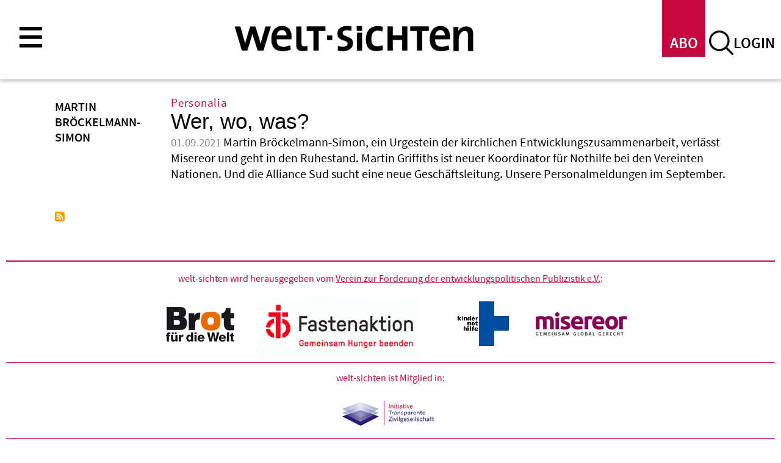

--- FILE ---
content_type: text/html; charset=UTF-8
request_url: https://www.welt-sichten.org/schlagworte/martin-broeckelmann-simon
body_size: 8169
content:
<!DOCTYPE html>
<html lang="de" dir="ltr">
  <head>
    <meta charset="utf-8" />
<script>var _paq = _paq || [];(function(){var u=(("https:" == document.location.protocol) ? "https://piwik.evangelisch.de/" : "http://piwik.evangelisch.de/");_paq.push(["setSiteId", "35"]);_paq.push(["setTrackerUrl", u+"matomo.php"]);_paq.push(["setDoNotTrack", 1]);if (!window.matomo_search_results_active) {_paq.push(["trackPageView"]);}_paq.push(["setIgnoreClasses", ["no-tracking","colorbox"]]);_paq.push(["enableLinkTracking"]);var d=document,g=d.createElement("script"),s=d.getElementsByTagName("script")[0];g.type="text/javascript";g.defer=true;g.async=true;g.src="/sites/default/files/matomo/matomo.js?t8ots5";s.parentNode.insertBefore(g,s);})();</script>
<meta name="Generator" content="Drupal 10 (https://www.drupal.org)" />
<meta name="MobileOptimized" content="width" />
<meta name="HandheldFriendly" content="true" />
<meta name="viewport" content="width=device-width, initial-scale=1.0" />
<link rel="icon" href="/core/misc/favicon.ico" type="image/vnd.microsoft.icon" />
<link rel="alternate" type="application/rss+xml" title="Martin Bröckelmann-Simon" href="https://www.welt-sichten.org/taxonomy/term/6984/feed" />

    <title>| Welt-Sichten</title>
    <link rel="apple-touch-icon" sizes="180x180" href="/themes/custom/weltsichten/images/favicon/apple-touch-icon.png">
    <link rel="icon" type="image/png" sizes="32x32" href="/themes/custom/weltsichten/images/favicon/favicon-32x32.png">
    <link rel="icon" type="image/png" sizes="16x16" href="/themes/custom/weltsichten/images/favicon/favicon-16x16.png">
    <link rel="manifest" href="/themes/custom/weltsichten/images/favicon/site.webmanifest">
    <link rel="mask-icon" href="/themes/custom/weltsichten/images/favicon/safari-pinned-tab.svg" color="#5bbad5">
    <link rel="shortcut icon" href="/themes/custom/weltsichten/images/favicon/favicon.ico">
    <meta name="msapplication-TileColor" content="#ffffff">
    <meta name="msapplication-config" content="/themes/custom/weltsichten/images/favicon/browserconfig.xml">
    <meta name="theme-color" content="#ffffff">
    <link rel="stylesheet" media="all" href="/sites/default/files/css/css_OvHMezXGAWwEAUFmXYkinRh-KCgzzZaTcOuUxu5BW_Q.css?delta=0&amp;language=de&amp;theme=weltsichten&amp;include=eJwlylEKgCAQRdENWa5psocNjAq-KbHVB_lzOR83mZAzHkKEtFxASgZDah2xtl7E9EXgpKOs9VEMxr97aedtCAPm1HQ5aszWDrGNPk1r_gCuSick" />
<link rel="stylesheet" media="all" href="/sites/default/files/css/css_iZBN_TyJa2WovOFxCa9DZadGJ7bIzmt1d1SmR59MuPk.css?delta=1&amp;language=de&amp;theme=weltsichten&amp;include=eJwlylEKgCAQRdENWa5psocNjAq-KbHVB_lzOR83mZAzHkKEtFxASgZDah2xtl7E9EXgpKOs9VEMxr97aedtCAPm1HQ5aszWDrGNPk1r_gCuSick" />

    
    <!-- Google Tag Manager -->
    <script>(function(w,d,s,l,i){w[l]=w[l]||[];w[l].push({'gtm.start': new Date().getTime(),event:'gtm.js'});var f=d.getElementsByTagName(s)[0], j=d.createElement(s),dl=l!='dataLayer'?'&l='+l:'';j.async=true;j.src= 'https://www.googletagmanager.com/gtm.js?id='+i+dl;f.parentNode.insertBefore(j,f); })(window,document,'script','dataLayer','GTM-W8323NCX');</script>
    <!-- End Google Tag Manager -->
    <!-- Event snippet for Seitenaufruf conversion page -->
    <script>
      gtag('event', 'conversion', {
          'send_to': 'AW-17355978319/5oqfCIXU_vsaEM_s_NNA',
          'value': 1.0,
          'currency': 'USD'
      });
    </script>
  </head>
  <body class="page-martin-broeckelmann-simon section-schlagworte path-taxonomy">
        <a href="#main-content" class="visually-hidden focusable skip-link">
      Direkt zum Inhalt
    </a>
    <script type="text/javascript" data-cmp-ab="1" src="https://cdn.consentmanager.net/delivery/js/semiautomatic.min.js" data-cmp-cdid="36002" data-cmp-host="delivery.consentmanager.net" data-cmp-cdn="cdn.consentmanager.net" data-cmp-codesrc="0"></script>
      <div class="dialog-off-canvas-main-canvas" data-off-canvas-main-canvas>
    

<div class="layout-container">

  <header role="banner">
          <div class="header-top">
          <div class="region region-header-top">
    <div id="block-weltsichten-block-19" class="block block-block-content block-block-content1a52784d-f33f-494d-80c9-118ef4725807">
  
    
      
            <div class="clearfix text-formatted field field--name-body field--type-text-with-summary field--label-hidden field__item"><div class="field-link l-menu-main l-toggle"><a title="Hier im Menü finden Sie alle Inhalte im Überblick" href="/menu" class="weltsichten-toggle-layer-opener" data-target="m-main">menu</a></div></div>
      
  </div>
<div id="block-weltsichten-block-24" class="block block-block-content block-block-contenta7a66632-c6d9-4e55-9665-6f4c07ce69cd">
  
    
      
            <div class="clearfix text-formatted field field--name-body field--type-text-with-summary field--label-hidden field__item"><div class="field-link l-abo"><a title="Login" href="/welt-sichten-abonnieren">ABO</a></div>
<div class="field-link l-search l-toggle"><a title="Suche auf dieser Seite" href="/search/inhalt" class="weltsichten-toggle-layer-opener" data-target="b-search">suche</a></div>
<div class="field-link l-login"><a title="Login" href="/user/login">login</a></div></div>
      
  </div>
<div id="block-weltsichten-block-11" class="weltsichten-toggle-layer b-search block block-block-content block-block-content8c98589f-94bf-44a5-b41f-194a952c85e4">
  
      <h2>Volltextsuche</h2>
    
      
            <div class="clearfix text-formatted field field--name-body field--type-text-with-summary field--label-hidden field__item"><form action="/search/inhalt" method="get" id="einfache-suche" accept-charset="UTF-8"><div>
   <div class="container-inline">
     <div class="form-item form-type-textfield form-item-search-block-form">
        <input type="text" id="edit-search-block-form--2" name="keys" value="" size="15" maxlength="128" class="form-text">
     </div>
     <div class="form-actions form-wrapper" id="edit-actions">
       <input type="submit" id="edit-submit" name="op" value="Suche" class="form-submit">
     </div>
   </div>
</div></form>
<div class="field-link l-help"><a href="/suche/hilfe">Hilfe</a></div></div>
      
  </div>
<div id="block-benutzeranmeldung" class="b-login weltsichten-toggle-layer block block-user block-user-login-block" role="form">
  
    
      <form class="user-login-form" data-drupal-selector="user-login-form" action="/schlagworte/martin-broeckelmann-simon?destination=/schlagworte/martin-broeckelmann-simon" method="post" id="user-login-form" accept-charset="UTF-8">
  <div class="js-form-item form-item js-form-type-textfield form-type-textfield js-form-item-name form-item-name">
      <label for="edit-name" class="js-form-required form-required">Benutzername</label>
        <input autocorrect="none" autocapitalize="none" spellcheck="false" autocomplete="username" data-drupal-selector="edit-name" type="text" id="edit-name" name="name" value="" size="15" maxlength="60" class="form-text required" required="required" aria-required="true" />

        </div>
<div class="js-form-item form-item js-form-type-password form-type-password js-form-item-pass form-item-pass">
      <label for="edit-pass" class="js-form-required form-required">Passwort</label>
        <input autocomplete="current-password" data-drupal-selector="edit-pass" type="password" id="edit-pass" name="pass" size="15" maxlength="128" class="form-text required" required="required" aria-required="true" />

        </div>
<input autocomplete="off" data-drupal-selector="form-hla9uqgbodokf9xmhwq1lhyspkobvkeaxzvdijks03y" type="hidden" name="form_build_id" value="form-hLA9uQgBoDOkF9XMhWQ1LhySPKobVKeAxZvDIjKs03Y" />
<input data-drupal-selector="edit-user-login-form" type="hidden" name="form_id" value="user_login_form" />
<div data-drupal-selector="edit-actions" class="form-actions js-form-wrapper form-wrapper" id="edit-actions"><input data-drupal-selector="edit-submit" type="submit" id="edit-submit" name="op" value="Anmelden" class="button js-form-submit form-submit" />
</div>

</form>
<div class="item-list"><ul><li><a href="/user/password" title="Anweisungen zum Zurücksetzen des Passwortes per E-Mail zusenden." class="request-password-link">Passwort zurücksetzen</a></li></ul></div>
  </div>

  </div>

      </div>
    
          <div class="header-middle">
          <div class="region region-header">
    <div id="block-weltsichten-site-branding" class="block block-system block-system-branding-block">
  
    
        <a href="/" rel="home" title="Startseite welt-sichten" class="site-logo">
      <img src="/themes/custom/weltsichten/logo.svg" alt="Startseite welt-sichten" />
    </a>
        <div class="site-name">
      <a href="/" title="Startseite welt-sichten" rel="home">Welt-Sichten</a>
    </div>
        <div class="site-slogan">Magazin für globale Entwicklung und ökumenische Zusammenarbeit</div>
  </div>

  </div>

      </div>
    
      </header>

  
  

    <div class="region region-highlighted">
    <div id="block-weltsichten-block-4" class="b-im-brennpunkt block block-block-content block-block-contentcf0e1f73-be3e-43b1-88d0-3c6d718b47a5">
  
    
      
            <div class="clearfix text-formatted field field--name-body field--type-text-with-summary field--label-hidden field__item"><div class="h-super-brennpunkt">Im Brennpunkt</div></div>
      
  </div>
<div data-drupal-messages-fallback class="hidden"></div>

  </div>

  

  <main role="main">
    <a id="main-content" tabindex="-1"></a>
    

      <div class="region region-page-title">
    <div id="block-pagetitle" class="b-page-title block block-core block-page-title-block">
  
    
      
  <h1 class="page-title">Martin Bröckelmann-Simon</h1>


  </div>

  </div>


    
    

    <div class="layout-content">
        <div class="region region-content">
    <div id="block-weltsichten-system-main" class="block block-system block-system-main-block">
  
    
      <div class="views-element-container"><div class="view view-taxonomy-term view-id-taxonomy_term view-display-id-page_1 js-view-dom-id-cf571d7cd6e0fc6dcda01821cd46d0f270abb714a1a45b8ef189901d43d415ee">
  
    
      
      <div class="view-content">
          <div class="views-row"><div class="views-field views-field-field-dachzeile"><div class="field-content"><a href="/artikel/39197/wer-wo-was">Personalia</a></div></div><div class="views-field views-field-title"><span class="field-content"><a href="/artikel/39197/wer-wo-was" hreflang="de">Wer, wo, was?</a></span></div><div class="views-field views-field-created"><span class="field-content"><time datetime="2021-09-01T00:00:00+02:00" class="datetime">01.09.2021</time>
</span></div><div class="views-field views-field-field-kurztext"><div class="field-content">Martin Bröckelmann-Simon, ein Urgestein der kirchlichen Entwicklungszusammenarbeit, verlässt Misereor und geht in den Ruhestand. Martin Griffiths ist neuer Koordinator für Nothilfe bei den Vereinten Nationen. Und die Alliance Sud sucht eine neue Geschäftsleitung. Unsere Personalmeldungen im September.</div></div></div>

    </div>
  
      
              <div class="feed-icons">
      <a href="https://www.welt-sichten.org/taxonomy/term/6984/feed" class="feed-icon">
  Martin Bröckelmann-Simon abonnieren
</a>

    </div>
  </div>
</div>

  </div>
<div id="block-weltsichten-block-31" class="block block-block-content block-block-contente5c5154a-9d0b-4044-8d25-a39bcecd8191">
  
    
      
            <div class="clearfix text-formatted field field--name-body field--type-text-with-summary field--label-hidden field__item"><div class="layer-sprite">
  <div class="layer-sprite-toggle"></div><!-- Hier müsste eine Klasse im body der Seite getoggled werden zb ls-overlay/ls-bottom -->
  <div class="layer-sprite-overlay">
    <div class="ls h-01">Unterstützen Sie unseren anderen Blick auf die Welt!</div>    
    <div class="ls-text">„welt-sichten“ schaut auf vernachlässigte Themen und bringt Sichtweisen aus dem globalen Süden. Dafür brauchen wir Ihre Unterstützung. <a href="/node/40907#faq" title="FAQ">Warum denn das?</a></div>    
    <div class="ls h-02">Ja, „welt-sichten“ ist mir etwas wert! Ich unterstütze es mit</div>    
    <div class="ls-button"><a href="/node/40907#stripe" title="Unterstützung">Hier einen Betrag wählen</a></div>    
    <div class="ls-button-text">Schon 3 Euro im Monat helfen</div>    
  </div>
  <div class="layer-sprite-bottom">
    <div class="ls h-02">Unterstützen Sie unseren anderen Blick auf die Welt!</div>    
    <div class="ls-button"><a href="/node/40907#stripe" title="Unterstützung">Ja, ich will</a></div>    
  </div>
</div></div>
      
  </div>

  </div>

    </div>
    

          <aside class="layout-sidebar-first" role="complementary">
        
      </aside>
    
    
    

  </main>

  <footer role="contentinfo">

          <div class="footer-top">
          <div class="region region-footer-top">
    <div id="block-weltsichten-block-2" class="block block-block-content block-block-contentd640a304-c576-4db3-be7f-af943284ca82">
  
    
      
            <div class="clearfix text-formatted field field--name-body field--type-text-with-summary field--label-hidden field__item"><div class="box-header">
      <div class="field-title">welt-sichten wird herausgegeben vom <a href="/traegerverein">Verein zur F&ouml;rderung der entwicklungspolitischen Publizistik e.V.</a>:</div>
</div>
<div class="box-content clearfix">
      <div class="box-row"><a target="_blank" href="http://www.brot-fuer-die-welt.de/"><img src="/themes/custom/weltsichten/images/logo-herausgeber-brotfuerdiewelt.png" /></a></div>
      <div class="box-row"><a target="_blank" href="https://fastenopfer.ch/"><img src="/themes/custom/weltsichten/images/logo-herausgeber-fastenopfer.png" /></a></div>
      <div class="box-row"><a target="_blank" href="http://www.kindernothilfe.de"><img src="/themes/custom/weltsichten/images/logo-herausgeber-kindernothilfe.png" /></a></div>
      <div class="box-row"><a target="_blank" href="http://www.misereor.de/"><img src="/themes/custom/weltsichten/images/logo-herausgeber-misereor.png" /></a></div>
</div>
<div class="box-footer">
   <div class="field-text t-05">welt-sichten ist Mitglied in:</div>
   <div class="field-image"><a target="_blank" href="https://www.transparency.de/mitmachen/initiative-transparente-zivilgesellschaft/"><img src="/themes/custom/weltsichten/images/logo-herausgeber-zivilgesellschaft.png" /></a></div>
</div></div>
      
  </div>
<div class="views-element-container b-237 block block-views block-views-blockv237-b237" id="block-weltsichten-views-block-v237-b237">
  
      <h2>Partner</h2>
    
      <div><div class="view view-v237 view-id-v237 view-display-id-b237 js-view-dom-id-0231df025e637009a02aebb745940aef3896b950d6ecd413b4f1e9c418102220">
  
    
      
      <div class="view-content">
          <div class="views-row"><div class="views-field views-field-title"><span class="field-content"><a href="/personen/44828/forum-umwelt-und-entwicklung" hreflang="de">Forum Umwelt und Entwicklung</a></span></div></div>
    <div class="views-row"><div class="views-field views-field-title"><span class="field-content"><a href="/personen/44061/woekkasa" hreflang="de">WÖK/KASA</a></span></div></div>
    <div class="views-row"><div class="views-field views-field-title"><span class="field-content"><a href="/personen/43430/magazin-suedostasien" hreflang="de">Magazin Südostasien</a></span></div></div>
    <div class="views-row"><div class="views-field views-field-title"><span class="field-content"><a href="/personen/42920/koordinierungskreis-mosambik" hreflang="de">Koordinierungskreis Mosambik</a></span></div></div>
    <div class="views-row"><div class="views-field views-field-title"><span class="field-content"><a href="/personen/42919/infostelle-peru" hreflang="de">Infostelle Peru</a></span></div></div>
    <div class="views-row"><div class="views-field views-field-title"><span class="field-content"><a href="/personen/42918/stiftung-asienhaus" hreflang="de">Stiftung Asienhaus</a></span></div></div>

    </div>
  
          </div>
</div>

  </div>

  </div>

      </div>
    
          <div class="footer-middle">
          <div class="region region-footer">
    <nav role="navigation" aria-labelledby="block-hauptnavigation-menu" id="block-hauptnavigation" class="m-main weltsichten-toggle-layer weltsichten-toggle-layer-footer-header b-112 block block-menu navigation menu--main">
            
  <h2 class="visually-hidden" id="block-hauptnavigation-menu">Hauptnavigation</h2>
  

        
              <ul class="menu">
                    <li class="menu-item menu-item--expanded">
        <span>Rubriken</span>
                                <ul class="menu">
                    <li class="menu-item menu-item--expanded">
        <span>Rubriken</span>
                                <ul class="menu">
                    <li class="menu-item">
        <a href="/meinungen" data-drupal-link-system-path="meinungen">Meinungen</a>
              </li>
                <li class="menu-item">
        <a href="/berichte" data-drupal-link-system-path="berichte">Berichte</a>
              </li>
                <li class="menu-item">
        <a href="/nachrichten" data-drupal-link-system-path="nachrichten">Nachrichten</a>
              </li>
                <li class="menu-item">
        <a href="/studien" data-drupal-link-system-path="studien">Studien</a>
              </li>
                <li class="menu-item">
        <a href="/tipps-und-termine/buecher" data-drupal-link-system-path="tipps-und-termine/buecher">Buchtipps</a>
              </li>
                <li class="menu-item">
        <a href="/tipps-und-termine/filme" data-drupal-link-system-path="tipps-und-termine/filme">Filmtipps</a>
              </li>
                <li class="menu-item">
        <a href="/themen" data-drupal-link-system-path="node/42315">Themenseiten</a>
              </li>
        </ul>
  
              </li>
                <li class="menu-item menu-item--expanded">
        <a href="/aktuelles-heft" data-drupal-link-system-path="aktuelles-heft">Magazin</a>
                                <ul class="menu">
                    <li class="menu-item">
        <a href="/aktuelles-heft" data-drupal-link-system-path="aktuelles-heft">Neueste Ausgabe</a>
              </li>
                <li class="menu-item">
        <a href="/abo" data-drupal-link-system-path="node/726">Abonnieren</a>
              </li>
                <li class="menu-item">
        <a href="/newsletter" data-drupal-link-system-path="node/5">Newsletter</a>
              </li>
                <li class="menu-item menu-item--expanded">
        <a href="/archiv/hefte" title="Heftarchiv von welt-sichten Ausgaben" data-drupal-link-system-path="archiv/hefte">Heftarchiv</a>
                                <ul class="menu">
                    <li class="menu-item">
        <a href="/archiv/hefte/2022" data-drupal-link-system-path="archiv/hefte/2022">2022</a>
              </li>
                <li class="menu-item">
        <a href="/archiv/hefte/2021" data-drupal-link-system-path="archiv/hefte/2021">2021</a>
              </li>
                <li class="menu-item">
        <a href="/archiv/hefte/2020" data-drupal-link-system-path="archiv/hefte/2020">2020</a>
              </li>
                <li class="menu-item">
        <a href="/archiv/hefte/2019" data-drupal-link-system-path="archiv/hefte/2019">2019</a>
              </li>
                <li class="menu-item">
        <a href="/archiv/hefte/2018" data-drupal-link-system-path="archiv/hefte/2018">2018</a>
              </li>
                <li class="menu-item">
        <a href="/archiv/hefte/2017" data-drupal-link-system-path="archiv/hefte/2017">2017</a>
              </li>
                <li class="menu-item">
        <a href="/archiv/hefte/2016" data-drupal-link-system-path="archiv/hefte/2016">2016</a>
              </li>
                <li class="menu-item">
        <a href="/archiv/hefte/2015" data-drupal-link-system-path="archiv/hefte/2015">2015</a>
              </li>
                <li class="menu-item">
        <a href="/archiv/hefte/2014" data-drupal-link-system-path="archiv/hefte/2014">2014</a>
              </li>
                <li class="menu-item">
        <a href="/archiv/hefte/2013" data-drupal-link-system-path="archiv/hefte/2013">2013</a>
              </li>
                <li class="menu-item">
        <a href="/archiv/hefte/2012" title="Heftarchiv welt-sichten Jahrgang 2012" data-drupal-link-system-path="archiv/hefte/2012">2012</a>
              </li>
                <li class="menu-item">
        <a href="/archiv/hefte/2011" title="Heftarchiv welt-sichten Jahrgang 2011" data-drupal-link-system-path="archiv/hefte/2011">2011</a>
              </li>
                <li class="menu-item">
        <a href="/archiv/hefte/2010" title="Heftarchiv welt-sichten Jahrgang 2010" data-drupal-link-system-path="archiv/hefte/2010">2010</a>
              </li>
                <li class="menu-item">
        <a href="/archiv/hefte/2009" title="Heftarchiv welt-sichten Jahrgang 2009" data-drupal-link-system-path="archiv/hefte/2009">2009</a>
              </li>
                <li class="menu-item">
        <a href="/archiv/hefte/2008" title="Heftarchiv welt-sichten Jahrgang 2008" data-drupal-link-system-path="archiv/hefte/2008">2008</a>
              </li>
        </ul>
  
              </li>
        </ul>
  
              </li>
                <li class="menu-item menu-item--expanded">
        <span>Über uns</span>
                                <ul class="menu">
                    <li class="menu-item">
        <a href="/ueber-uns" data-drupal-link-system-path="node/4">Über welt-sichten</a>
              </li>
                <li class="menu-item">
        <a href="/redaktion" data-drupal-link-system-path="node/723">Redaktion</a>
              </li>
                <li class="menu-item">
        <a href="/traegerverein" data-drupal-link-system-path="node/724">Trägerverein</a>
              </li>
                <li class="menu-item">
        <a href="/welt-sichten-werben" data-drupal-link-system-path="node/1261">In welt-sichten werben</a>
              </li>
        </ul>
  
              </li>
                <li class="menu-item menu-item--expanded">
        <span>Dossiers</span>
                                <ul class="menu">
                    <li class="menu-item menu-item--expanded">
        <a href="/dossiers" data-drupal-link-system-path="dossiers">Dossierarchiv</a>
                                <ul class="menu">
                    <li class="menu-item">
        <a href="/dossiers/2024" data-drupal-link-system-path="dossiers/2024">2024</a>
              </li>
                <li class="menu-item">
        <a href="/dossiers/2023" data-drupal-link-system-path="dossiers/2023">2023</a>
              </li>
                <li class="menu-item">
        <a href="/dossiers/2022" data-drupal-link-system-path="dossiers/2022">2022</a>
              </li>
                <li class="menu-item">
        <a href="/dossiers/2021" data-drupal-link-system-path="dossiers/2021">2021</a>
              </li>
                <li class="menu-item">
        <a href="/dossiers/2020" data-drupal-link-system-path="dossiers/2020">2020</a>
              </li>
                <li class="menu-item">
        <a href="/dossiers/2019" data-drupal-link-system-path="dossiers/2019">2019</a>
              </li>
                <li class="menu-item">
        <a href="/dossiers/2018" data-drupal-link-system-path="dossiers/2018">2018</a>
              </li>
                <li class="menu-item">
        <a href="/dossiers/2017" data-drupal-link-system-path="dossiers/2017">2017</a>
              </li>
                <li class="menu-item">
        <a href="/dossiers/2016" data-drupal-link-system-path="dossiers/2016">2016</a>
              </li>
                <li class="menu-item">
        <a href="/dossiers/2015" data-drupal-link-system-path="dossiers/2015">2015</a>
              </li>
                <li class="menu-item">
        <a href="/dossiers/2014" data-drupal-link-system-path="dossiers/2014">2014</a>
              </li>
                <li class="menu-item">
        <a href="/dossiers/2013" data-drupal-link-system-path="dossiers/2013">2013</a>
              </li>
                <li class="menu-item">
        <a href="/dossiers/2012" data-drupal-link-system-path="dossiers/2012">2012</a>
              </li>
                <li class="menu-item">
        <a href="/dossiers/2011" data-drupal-link-system-path="dossiers/2011">2011</a>
              </li>
                <li class="menu-item">
        <a href="/dossiers/2010" data-drupal-link-system-path="dossiers/2010">2010</a>
              </li>
                <li class="menu-item">
        <a href="/dossiers/2009" data-drupal-link-system-path="dossiers/2009">2009</a>
              </li>
                <li class="menu-item">
        <a href="/dossiers/2008" data-drupal-link-system-path="dossiers/2008">2008</a>
              </li>
                <li class="menu-item">
        <a href="/dossiers/2007" data-drupal-link-system-path="dossiers/2007">2007</a>
              </li>
        </ul>
  
              </li>
                <li class="menu-item">
        <a href="/node/29122" data-drupal-link-system-path="node/29122">Dossier-Partner werden</a>
              </li>
        </ul>
  
              </li>
        </ul>
  
              </li>
                <li class="menu-item menu-item--expanded">
        <span>Schlagworte</span>
                                <ul class="menu">
                    <li class="menu-item menu-item--expanded">
        <a href="/rubriken/entwicklung" title="Entwicklung" data-drupal-link-system-path="taxonomy/term/24">Entwicklung</a>
                                <ul class="menu">
                    <li class="menu-item">
        <a href="/rubriken/entwicklung/entwicklungsarbeit-lokal" title="Entwicklungsarbeit lokal" data-drupal-link-system-path="taxonomy/term/129">Entwicklungsarbeit lokal</a>
              </li>
                <li class="menu-item">
        <a href="/rubriken/entwicklung/entwicklungspolitik" title="Entwicklungspolitik" data-drupal-link-system-path="taxonomy/term/126">Entwicklungspolitik</a>
              </li>
                <li class="menu-item">
        <a href="/rubriken/entwicklung/entwicklungsziele" title="Entwicklungsziele" data-drupal-link-system-path="taxonomy/term/135">Entwicklungsziele</a>
              </li>
                <li class="menu-item">
        <a href="/rubriken/entwicklung/kirche-und-entwicklung" title="Kirche und Entwicklung" data-drupal-link-system-path="taxonomy/term/130">Kirche und Entwicklung</a>
              </li>
                <li class="menu-item">
        <a href="/rubriken/entwicklung/nothilfe" title="Nothilfe" data-drupal-link-system-path="taxonomy/term/131">Nothilfe</a>
              </li>
                <li class="menu-item">
        <a href="/rubriken/entwicklung/wirksamkeit" title="Wirksamkeit" data-drupal-link-system-path="taxonomy/term/134">Wirksamkeit</a>
              </li>
        </ul>
  
              </li>
                <li class="menu-item menu-item--expanded">
        <a href="/rubriken/soziales" title="Soziales" data-drupal-link-system-path="taxonomy/term/21">Soziales</a>
                                <ul class="menu">
                    <li class="menu-item">
        <a href="/rubriken/soziales/armut" data-drupal-link-system-path="taxonomy/term/90">Armut</a>
              </li>
                <li class="menu-item">
        <a href="/rubriken/soziales/bildung" data-drupal-link-system-path="taxonomy/term/35">Bildung</a>
              </li>
                <li class="menu-item">
        <a href="/rubriken/soziales/ernaehrung" data-drupal-link-system-path="taxonomy/term/91">Ernährung</a>
              </li>
                <li class="menu-item">
        <a href="/rubriken/soziales/flucht-und-migration" data-drupal-link-system-path="taxonomy/term/104">Flucht und Migration</a>
              </li>
                <li class="menu-item">
        <a href="/rubriken/soziales/frauen-und-kinder" data-drupal-link-system-path="taxonomy/term/112">Frauen und Kinder</a>
              </li>
                <li class="menu-item">
        <a href="/rubriken/soziales/gesundheit" data-drupal-link-system-path="taxonomy/term/106">Gesundheit</a>
              </li>
                <li class="menu-item">
        <a href="/rubriken/soziales/kultur" data-drupal-link-system-path="taxonomy/term/108">Kultur</a>
              </li>
                <li class="menu-item">
        <a href="/rubriken/soziales/staedte" data-drupal-link-system-path="taxonomy/term/110">Städte</a>
              </li>
        </ul>
  
              </li>
                <li class="menu-item menu-item--expanded">
        <a href="/rubriken/politik" title="Politik" data-drupal-link-system-path="taxonomy/term/19">Politik</a>
                                <ul class="menu">
                    <li class="menu-item">
        <a href="/rubriken/politik/demokratie" title="Demokratie" data-drupal-link-system-path="taxonomy/term/70">Demokratie</a>
              </li>
                <li class="menu-item">
        <a href="/rubriken/politik/fragile-staaten" title="Fragile Staaten" data-drupal-link-system-path="taxonomy/term/74">Fragile Staaten</a>
              </li>
                <li class="menu-item">
        <a href="/rubriken/politik/friedensarbeit" title="Friedensarbeit" data-drupal-link-system-path="taxonomy/term/75">Friedensarbeit</a>
              </li>
                <li class="menu-item">
        <a href="/rubriken/politik/korruption" title="Korruption" data-drupal-link-system-path="taxonomy/term/73">Korruption</a>
              </li>
                <li class="menu-item">
        <a href="/rubriken/politik/krieg-waffen-ruestung" title="Krieg, Waffen, Rüstung" data-drupal-link-system-path="taxonomy/term/76">Krieg, Waffen, Rüstung</a>
              </li>
                <li class="menu-item">
        <a href="/rubriken/politik/menschenrechte" title="Menschenrechte" data-drupal-link-system-path="taxonomy/term/71">Menschenrechte</a>
              </li>
                <li class="menu-item">
        <a href="/rubriken/politik/terrorismus" title="Terrorismus" data-drupal-link-system-path="taxonomy/term/77">Terrorismus</a>
              </li>
                <li class="menu-item">
        <a href="/rubriken/politik/un-und-internationale-organisationen" title="UN und internationale Organisationen" data-drupal-link-system-path="taxonomy/term/79">UN und internationale Organisationen</a>
              </li>
                <li class="menu-item">
        <a href="/rubriken/politik/zivilgesellschaft-und-ngos" title="Zivilgesellschaft und NGOs" data-drupal-link-system-path="taxonomy/term/78">Zivilgesellschaft und NGOs</a>
              </li>
        </ul>
  
              </li>
                <li class="menu-item menu-item--expanded">
        <a href="/rubriken/umwelt" title="Umwelt" data-drupal-link-system-path="taxonomy/term/22">Umwelt</a>
                                <ul class="menu">
                    <li class="menu-item">
        <a href="/rubriken/umwelt/biodiversitaet" title="Biodiversität" data-drupal-link-system-path="taxonomy/term/113">Biodiversität</a>
              </li>
                <li class="menu-item">
        <a href="/rubriken/umwelt/energie" title="Energie" data-drupal-link-system-path="taxonomy/term/97">Energie</a>
              </li>
                <li class="menu-item">
        <a href="/rubriken/umwelt/klimawandel" title="Klimawandel" data-drupal-link-system-path="taxonomy/term/114">Klimawandel</a>
              </li>
                <li class="menu-item">
        <a href="/rubriken/umwelt/landwirtschaft" title="Landwirtschaft" data-drupal-link-system-path="taxonomy/term/117">Landwirtschaft</a>
              </li>
                <li class="menu-item">
        <a href="/rubriken/umwelt/natur-und-waldschutz" title="Natur- und Waldschutz" data-drupal-link-system-path="taxonomy/term/115">Natur- und Waldschutz</a>
              </li>
                <li class="menu-item">
        <a href="/rubriken/umwelt/wasser" title="Wasser" data-drupal-link-system-path="taxonomy/term/116">Wasser</a>
              </li>
        </ul>
  
              </li>
                <li class="menu-item menu-item--expanded">
        <a href="/rubriken/religionen" title="Religionen" data-drupal-link-system-path="taxonomy/term/23">Religionen</a>
                                <ul class="menu">
                    <li class="menu-item">
        <a href="/rubriken/religionen/andere-religionen" title="Andere Religionen" data-drupal-link-system-path="taxonomy/term/122">Andere Religionen</a>
              </li>
                <li class="menu-item">
        <a href="/rubriken/religionen/christentum" title="Christentum" data-drupal-link-system-path="taxonomy/term/120">Christentum</a>
              </li>
                <li class="menu-item">
        <a href="/rubriken/religionen/islam" title="Islam" data-drupal-link-system-path="taxonomy/term/121">Islam</a>
              </li>
                <li class="menu-item">
        <a href="/rubriken/religionen/judentum" title="Judentum" data-drupal-link-system-path="taxonomy/term/44">Judentum</a>
              </li>
                <li class="menu-item">
        <a href="/rubriken/religionen/oekumene" title="Ökumene" data-drupal-link-system-path="taxonomy/term/123">Ökumene</a>
              </li>
                <li class="menu-item">
        <a href="/rubriken/religionen/religionsdialog-und-konflikt" title="Religionsdialog und konflikt" data-drupal-link-system-path="taxonomy/term/125">Religionsdialog und -konflikt</a>
              </li>
        </ul>
  
              </li>
                <li class="menu-item menu-item--expanded">
        <a href="/rubriken/wirtschaft" title="Wirtschaft" data-drupal-link-system-path="taxonomy/term/20">Wirtschaft</a>
                                <ul class="menu">
                    <li class="menu-item">
        <a href="/rubriken/wirtschaft/arbeit" title="Arbeit" data-drupal-link-system-path="taxonomy/term/89">Arbeit</a>
              </li>
                <li class="menu-item">
        <a href="/rubriken/entwicklung/fairer-handel" title="Fairer Handel" data-drupal-link-system-path="taxonomy/term/136">Fairer Handel</a>
              </li>
                <li class="menu-item">
        <a href="/rubriken/wirtschaft/finanzmaerkte" title="Finanzmärkte" data-drupal-link-system-path="taxonomy/term/94">Finanzmärkte</a>
              </li>
                <li class="menu-item">
        <a href="/rubriken/wirtschaft/rohstoffe" title="Rohstoffe" data-drupal-link-system-path="taxonomy/term/96">Rohstoffe</a>
              </li>
                <li class="menu-item">
        <a href="/rubriken/wirtschaft/unternehmen-und-csr" title="Unternehmen und CSR" data-drupal-link-system-path="taxonomy/term/99">Unternehmen und CSR</a>
              </li>
                <li class="menu-item">
        <a href="/rubriken/wirtschaft/welthandel" title="Welthandel" data-drupal-link-system-path="taxonomy/term/93">Welthandel</a>
              </li>
        </ul>
  
              </li>
        </ul>
  
              </li>
                <li class="menu-item">
        <a href="/artikel/41804/die-proteste-sind-verklungen" data-drupal-link-system-path="node/41804">Die Proteste sind verklungen</a>
              </li>
        </ul>
  


  </nav>

  </div>

      </div>
    
          <div class="footer-bottom">
          <div class="region region-footer-bottom">
    <div id="block-weltsichten-block-26" class="b-socials block block-block-content block-block-content30985174-c089-4b1a-8750-ec1e48b9592c">
  
    
      
            <div class="clearfix text-formatted field field--name-body field--type-text-with-summary field--label-hidden field__item"><div class="field-link l-facebook"><a href="https://de-de.facebook.com/magazin.weltsichten/" target="_blank" title="Welt-Sichten auf Facebook">Facebook</a></div>
<div class="field-link l-twitter"><a href="https://twitter.com/weltsichten?lang=de"  target="_blank" title="Welt-Sichten auf Twitter">Twitter</a></div></div>
      
  </div>
<nav role="navigation" aria-labelledby="block-metafooter-menu" id="block-metafooter" class="m-meta m-meta-footer b-113 block block-menu navigation menu--menu-meta---footer">
            
  <h2 class="visually-hidden" id="block-metafooter-menu">Meta - Footer</h2>
  

        
              <ul class="menu">
                    <li class="menu-item">
        <a href="/kontakt" title="" data-drupal-link-system-path="node/725">Kontakt</a>
              </li>
                <li class="menu-item">
        <a href="/impressum" title="" data-drupal-link-system-path="node/3">Impressum</a>
              </li>
                <li class="menu-item">
        <a href="/newsletter" data-drupal-link-system-path="node/5">Newsletter</a>
              </li>
                <li class="menu-item">
        <a href="/agb" data-drupal-link-system-path="node/4401">AGB</a>
              </li>
                <li class="menu-item">
        <a href="/datenschutz" data-drupal-link-system-path="node/4403">Datenschutz</a>
              </li>
        </ul>
  


  </nav>

  </div>

      </div>
    
  </footer>

</div>
  </div>

    
    <script type="application/json" data-drupal-selector="drupal-settings-json">{"path":{"baseUrl":"\/","pathPrefix":"","currentPath":"taxonomy\/term\/6984","currentPathIsAdmin":false,"isFront":false,"currentLanguage":"de"},"pluralDelimiter":"\u0003","suppressDeprecationErrors":true,"matomo":{"disableCookies":false,"trackColorbox":false,"trackMailto":true},"ajaxTrustedUrl":{"form_action_p_pvdeGsVG5zNF_XLGPTvYSKCf43t8qZYSwcfZl2uzM":true},"user":{"uid":0,"permissionsHash":"5ae71ddd12e84a7cf6cb58d23ddf7ea2720af72a73dac1013ae6542ec16d7e95"}}</script>
<script src="/sites/default/files/js/js_yuJW3LBBPrR_qHMLzT7-5yBScZDl8u2jTn6eBA09dBk.js?scope=footer&amp;delta=0&amp;language=de&amp;theme=weltsichten&amp;include=eJxFxkEOgCAMBMAPYfokUqFoTbGELvH7Hjx4mqlzDZ_IPJTq_3xF6gzvTh_J97aiMCRLZzWq0ngZ0iOG0HJCbjrMd7YtytSBeAGNriRB"></script>

    <!-- Google Tag Manager (noscript) -->
    <noscript><iframe src="https://www.googletagmanager.com/ns.html?id=GTM-W8323NCX" 
    height="0" width="0" style="display:none;visibility:hidden"></iframe></noscript>
    <!-- End Google Tag Manager (noscript) -->
    <!-- Google tag (gtag.js) -->
    <script async src="https://www.googletagmanager.com/gtag/js?id=AW-17355978319">
    </script>
    <script>
      window.dataLayer = window.dataLayer || [];
      function gtag(){dataLayer.push(arguments);}
      gtag('js', new Date());
      gtag('config', 'AW-17355978319');
</script>
  </body>
</html>
